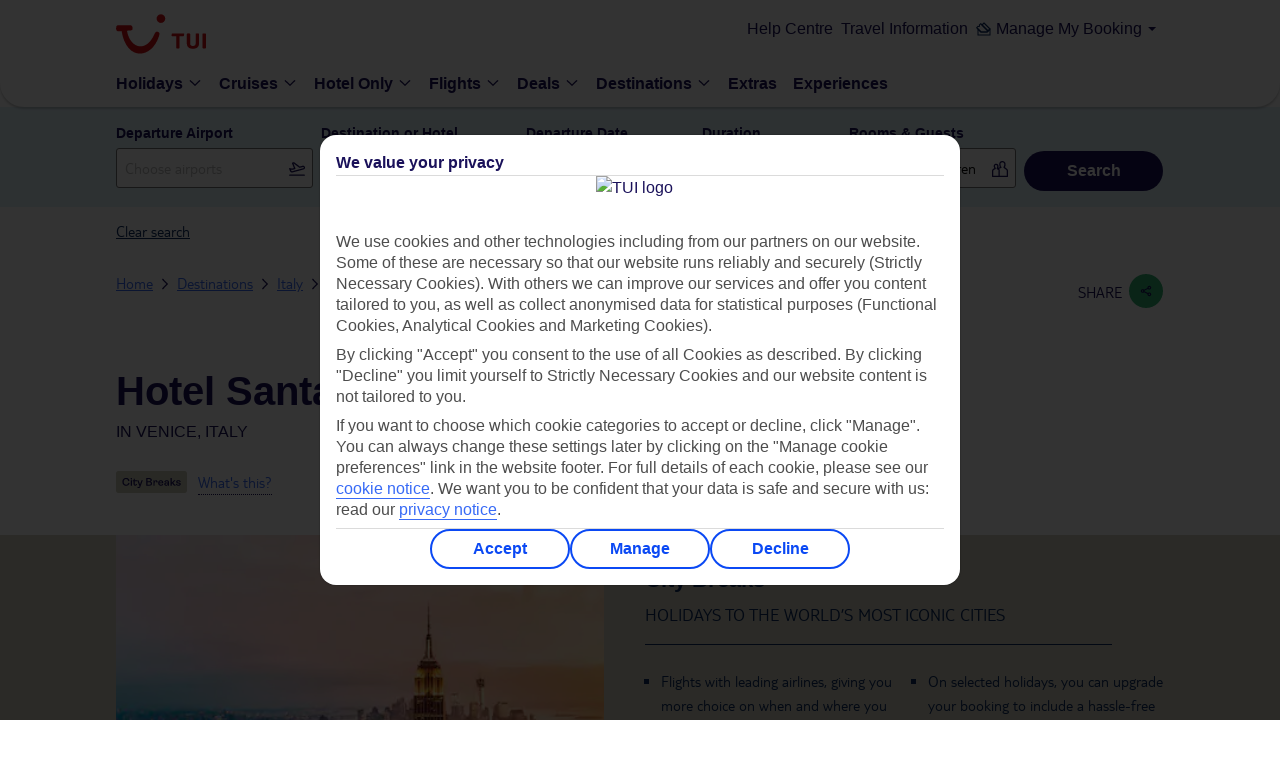

--- FILE ---
content_type: image/svg+xml
request_url: https://d2vrnzxxozebu5.cloudfront.net/icons/IconFacebook.svg
body_size: 200
content:
<svg version="1.1" xmlns="http://www.w3.org/2000/svg" width="32" height="32" viewBox="0 0 1024 1024"><path  d="M590.933 1024.001v-466.773h157.013l23.040-181.76h-180.053v-116.907c0-52.907 14.507-88.747 90.453-88.747h96.427v-162.987c-17.067-1.707-74.24-6.827-140.8-6.827-138.24 0-233.813 84.48-233.813 240.64v133.973h-157.013v181.76h157.013v467.627h187.733z"></path></svg>

--- FILE ---
content_type: image/svg+xml
request_url: https://d2vrnzxxozebu5.cloudfront.net/icons/IconShare.svg
body_size: 270
content:
<svg version="1.1" xmlns="http://www.w3.org/2000/svg" width="32" height="32" viewBox="0 0 1024 1024"><path  d="M298.667 631.467c-65.707 0-119.467-53.76-119.467-119.467s53.76-119.467 119.467-119.467 119.467 53.76 119.467 119.467-53.76 119.467-119.467 119.467zM298.667 460.8c-28.16 0-51.2 23.040-51.2 51.2s23.040 51.2 51.2 51.2 51.2-23.040 51.2-51.2-23.040-51.2-51.2-51.2z"></path><path  d="M725.333 418.133c-65.707 0-119.467-53.76-119.467-119.467s53.76-119.467 119.467-119.467 119.467 53.76 119.467 119.467-53.76 119.467-119.467 119.467zM725.333 247.467c-28.16 0-51.2 23.040-51.2 51.2s23.040 51.2 51.2 51.2 51.2-23.040 51.2-51.2-23.040-51.2-51.2-51.2z"></path><path  d="M725.333 844.8c-65.707 0-119.467-53.76-119.467-119.467s53.76-119.467 119.467-119.467 119.467 53.76 119.467 119.467-53.76 119.467-119.467 119.467zM725.333 674.133c-28.16 0-51.2 23.040-51.2 51.2s23.040 51.2 51.2 51.2 51.2-23.040 51.2-51.2-23.040-51.2-51.2-51.2z"></path><path  d="M649.387 721.067c-5.12 0-10.24-0.853-15.36-3.413l-273.92-136.533c-17.067-8.533-23.893-29.013-15.36-46.080s29.013-23.893 46.080-15.36l273.92 136.533c17.067 8.533 23.893 29.013 15.36 46.080-5.973 11.947-17.92 18.773-30.72 18.773z"></path><path  d="M373.76 508.587c-12.8 0-24.747-6.827-30.72-18.773-8.533-17.067-1.707-37.547 15.36-46.080l273.92-136.533c17.067-8.533 37.547-1.707 46.080 15.36s1.707 37.547-15.36 46.080l-273.92 136.533c-5.12 2.56-10.24 3.413-15.36 3.413z"></path></svg>